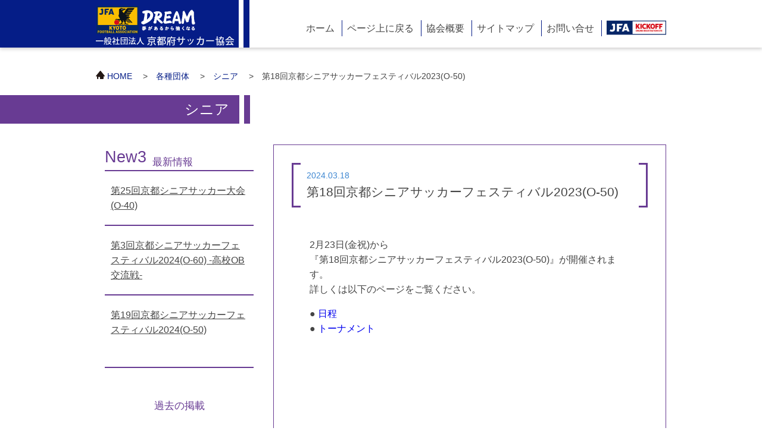

--- FILE ---
content_type: text/html; charset=UTF-8
request_url: https://kyoto-fa.or.jp/archives.php?id=1376&category=5
body_size: 17253
content:

<!DOCTYPE html>
<html lang="ja">
  <head>
    <meta charset="UTF-8">
    <meta name="viewport" content="width=device-width, initial-scale=1, shrink-to-fit=no">
    <title>一般社団法人 京都府サッカー協会</title>
    <link rel='dns-prefetch' href='https://ajax.googleapis.com/' />
<!--
    <link rel="stylesheet" type="text/css" href="./Template/css/bootstrap.css">
    <link rel="stylesheet" type="text/css" href="./Template/css/base.css">
    <link rel="stylesheet" type="text/css" href="./Template/css/dataTables.bootstrap4.min.css">
-->
    <link rel="stylesheet" href="https://use.fontawesome.com/releases/v5.4.1/css/all.css" integrity="sha384-5sAR7xN1Nv6T6+dT2mhtzEpVJvfS3NScPQTrOxhwjIuvcA67KV2R5Jz6kr4abQsz" crossorigin="anonymous">
    <!-- WP -->
    <link rel='stylesheet' id='kfa_thema-style-css'  href='./Template/css/style.css' type='text/css' media='all' />
    <link rel='stylesheet' id='bace-style-css'  href='./Template/css/assets_style.css' type='text/css' media='all' />
    <link rel='stylesheet' id='slicknav-style-css'  href='./Template/css/slicknav.css' type='text/css' media='all' />
    <link rel='stylesheet' id='bxslider-style-css'  href='./Template/css/jquery.bxslider.css' type='text/css' media='all' />
    <link rel="preconnect" href="https://fonts.gstatic.com">
    <link href="https://fonts.googleapis.com/css2?family=Open+Sans:ital,wght@0,300;0,400;0,600;1,300;1,400;1,600&display=swap" rel="stylesheet"> 
    <!-- <style type='text/css'>img#wpstats{display:none}</style> -->
    <style type="text/css" id="wp-custom-css">
      .tcenter {
        text-align: center;
        margin: 0 10%;
      }
      .p_twin img {
        float: left;
        width: 40%;
        margin: 5%;
      }
      ul.result {
        display: table;
        margin: 0 auto;
      }
      ul.result li {
        display: table-cell;
      }
    </style>
    <meta name="description" content="" />
<!-- Global site tag (gtag.js) - Google Analytics -->
<script async src="https://www.googletagmanager.com/gtag/js?id=G-J0BK4KDVEV"></script>
<script>
  window.dataLayer = window.dataLayer || [];
  function gtag(){dataLayer.push(arguments);}
  gtag('js', new Date());
  gtag('config', 'G-J0BK4KDVEV');
</script>
  </head>
  <body class="post-template-default single single-post single-format-standard" id="body">
    <div class="bg_content"></div>
    <header class="header" id="header">
      <div class="header_contents">
        <h1 class="header_logo"><a href="./index.php"><img src="./images/logo.png" alt="一般社団法人 京都府サッカー協会"></a></h1>
        <nav class="header_nav" id="header_nav">
          <ul class="header_nav-lists">
            <li><a href="./">ホーム</a></li>
            <li><a href="#body" class="js-link">ページ上に戻る</a></li>
            <li><a href="./about_us/">協会概要</a></li>
            <li><a href="./sitemap.php">サイトマップ</a></li>
            <li><a href="./contact.php">お問い合せ</a></li>
            <li><a href="http://www.jfa.jp/registration/"><img src="./images/JFA_KICKOFF300.png" style="width: 100px; vertical-align: middle; margin-top: -5px;"></a></li>
            <li class="sp_menu">メニュー
              <ul>
                <li><a href="./news">お知らせ</a></li>
                <li><a href="./registration">登録・申請</a>
                  <ul>
                    <li><a href="./registration/#p1">JFAへの登録</a></li>
                    <li><a href="./registration/#p1">JFA SQUAREへの登録</a></li>
                    <li><a href="http://www.jfa.jp/registration/download/" target="_blanck">各種申請書</a></li>
                    <li><a href="./registration/#p4">送付先・振込先</a></li>
                  </ul>
                </li>
                <li><a href="./organization/">各種・団体</a>
                  <ul>
                    <li><a href="./organization/general.php">1種/一般・大学</a></li>
                    <li><a href="./organization/high-school.php">2種/高校生年代</a></li>
                    <li><a href="./organization/junior-high-school.php">3種/中学生年代</a></li>
                    <li><a href="./organization/primary-school.php">4種/小学生年代</a></li>
                    <li><a href="./organization/lady.php">女子</a></li>
                    <li><a href="./organization/senior.php">シニア</a></li>
                    <li><a href="./organization/kids.php">キッズ</a></li>
                    <li><a href="./organization/futsal.php">フットサル</a></li>
                  </ul>
                </li>
                <li><a href="./committee/">委員会</a>
                  <ul>
                    <li><a href="./committee/referee.php">審判委員会</a></li>
                    <li><a href="./committee/teach.php">技術委員会</a></li>
                    <li><a href="./committee/rule.php">規律委員会</a></li>
                    <li><a href="./committee/medical.php">医学委員会</a></li>
                  </ul>
                </li>
              </ul>
            </li>
          </ul>
        </nav>
        <!-- header_nav -->
      </div>
      <!-- header_contents -->
    </header>
 
    <div class="container">
      <main class="page_contents">
        <div class="breadcrumb">
          <ol>
            <li><a href=".">HOME</a></li>
            <li><a href="/organization/">各種団体</a></li>
            <li><a href="./category/senior.php">シニア</a></li>
            <li>第18回京都シニアサッカーフェスティバル2023(O-50)</li>
          </ol>
          </div>
          <div class="page_title_wrap cate-5">
            <h2 class="page_title_text"><strong>シニア</strong></h2>
          </div>
    
          <div class="main_contents">
            <div class="main_contents-article matchHeight cate-5">
              <div class="main_contents-article-header">
                <time>2024.03.18</time>
                <h2>第18回京都シニアサッカーフェスティバル2023(O-50)</h2>
              </div>
              <div class="main_contents-article-body">
                <!-- CONTENTS START -->
<p>2月23日(金祝)から<br />『第18回京都シニアサッカーフェスティバル2023(O-50)』が開催されます。<br />詳しくは以下のページをご覧ください。</p>
<p>● <a href="https://www.kyoto-fa.or.jp/upload/2023年/シニア/O-50/2023O-50fes_s.pdf" target="_blank" rel="noopener">日程</a><br />● <a href="https://www.kyoto-fa.or.jp/upload/2023年/シニア/O-50/2023O-50fes_t.pdf" target="_blank" rel="noopener">トーナメント</a></p>
                <!-- CONTENTS END -->
              </div>
              <div class="single_nav">
                <div class="post_previous">
                  <a href="./archives.php?id=1267&category=5" rel="prev" title="第23回京都シニアサッカー大会(O-40)"><i class="fas fa-arrow-alt-circle-left" style="font-size: 2em;"></i></a>    
                </div>
                <div class="post_next">
                  <a href="./archives.php?id=1375&category=5" rel="next" title="第2回京都シニアサッカーフェスティバル2023(O-60) -高校OB交流戦-"><i class="fas fa-arrow-alt-circle-right" style="font-size: 2em;"></i></a>
                </div>
                <div class="clear"> </div>
              </div>
            </div>
            <div class="main_contents-sub matchHeight cate-5">
              <aside id="recent-posts-2" class="widget widget_recent_entries">    
                <h3 class="widget-title">最新情報</h3>    
                <ul>
                  <li>
                    <a href="/archives.php?id=1524&category=5">第25回京都シニアサッカー大会(O-40)</a>
                  </li>
                  <li>
                    <a href="/archives.php?id=1512&category=5">第3回京都シニアサッカーフェスティバル2024(O-60) -高校OB交流戦-</a>
                  </li>
                  <li>
                    <a href="/archives.php?id=1503&category=5">第19回京都シニアサッカーフェスティバル2024(O-50)</a>
                  </li>
                </ul>
              </aside>
              <aside id="archives-2" class="widget widget_archive">
                <h3 class="widget-title">過去の掲載</h3>    
                <ul>
                  <li><a href='./category/archives.php?date=2026&category=5'>2026</a></li>
                  <li><a href='./category/archives.php?date=2025&category=5'>2025</a></li>
                  <li><a href='./category/archives.php?date=2024&category=5'>2024</a></li>
                </ul>
              </aside>
            </div>
          </div>
        </main>
        <!-- main_contents -->
    </div>
    <footer class="footer" id="footer">
      <div class="footer_links">
        <div class="row">
          <div class="large-8 small-12 columns">
            <div class="row">
              <div class="small-12 columns">
                <div class="footer_title">
                  <p class="text-large">京都府サッカー協会</p>
                  <p>Kyoto Football Association<br>TEL：075-211-9416  (10:00～17:30/土日・祝休)<br>FAX：075-211-9417　</p>
                </div>
              </div>
            </div>
            <div class="row">
              <div class="large-3 small-6 columns">
                <dl>
                  <dt><a href="./about_us">協会概要</a></dt>
                  <dd><a href="./about_us/director.php">理事紹介</a></dd>
                  <dd><a href="./about_us/about_usschedule.php">業務・財務報告</a></dd>
                  <dd><a href="./about_us/admission.php">規程・規約</a></dd>
                  <dd><a href="./about_us/population.php">京都府のサッカー人口</a></dd>
                </dl>
                <dl>
                  <dt><a href="./news.php">お知らせ</a></dt>
                </dl>
              </div>
              <div class="large-3 small-6 columns">
                <dl>
                  <dt><a href="./registration/">登録・申請</a></dt>
                  <dd><a href="http://www.jfa.jp/registration/" target="_blank">JFAへの登録</a></dd>
                  <dd><a href="https://square.jfa.jp" target="_blank">JFA SQUAREへの登録</a></dd>
                  <dd><a href="./registration/#p2">各種申請書<span class="text-small">（サッカー）</span></a></dd>
                  <dd><a href="./registration/#p3">各種申請書<span class="text-small">（フットサル）</span></a></dd>
                  <dd><a href="./registration/#p2-9">送付先・振込先</a></dd>
                </dl>
                <dl>
                  <dt><a href="./committee/">委員会</a></dt>
                  <dd><a href="./committee/referee.php">審判委員会</a></dd>
                  <dd><a href="./committee/teach.php">技術委員会</a></dd>
                  <dd><a href="./committee/rule.php">規律委員会</a></dd>
                  <dd><a href="./committee/medical.php">医学委員会</a></dd>
                </dl>
              </div>
              <div class="large-3 small-6 columns">
                <dl>
                  <dt><a href="./organization/">各種・団体</a></dt>
                  <dd><a href="./organization/general.php">1種/一般・大学</a></dd>
                  <dd><a href="./organization/high-school.php">2種/高校生年代</a></dd>
                  <dd><a href="./organization/junior-high-school.php">3種/中学生年代</a></dd>
                  <dd><a href="./organization/primary-school.php">4種/小学生年代</a></dd>
                  <dd><a href="./organization/lady.php">女子</a></dd>
                  <dd><a href="./organization/senior.php">シニア</a></dd>
                  <dd><a href="./organization/kids.php">キッズ</a></dd>
                  <dd><a href="./organization/futsal.php">フットサル</a></dd>
                </dl>
              </div>
              <div class="large-3 small-6 columns">
                <dl>
                  <dt>プライバシー</dt>
                  <dd><a href="./privacy.php">プライバシーポリシー</a></dd>
                  <dd><a href="./privacy.php#p2">個人情報保護方針</a></dd>
                </dl>
                <dl>
                  <dt>利用規約</dt>
                  <dd><a href="./agreement.php">利用規約</a></dd>
                  <dd><a href="./site.php">サイトについて</a></dd>
                </dl>
              </div>
            </div>
          </div>
          <div class="large-4 small-12 columns">
            <dl>
              <dt><a href="./link.php">関連リンク</a></dt>
              <dd><a href="http://www.jfa.or.jp/" target="_blank">JFA（公益財団法人日本サッカー協会）</a></dd>
              <dd><a href="http://www.kansai-fa.gr.jp/" target="_blank">一般社団法人関西サッカー協会</a></dd>
              <dd><a href="http://www.jleague.jp/" target="_blank">Jリーグ（公益社団法人日本プロサッカーリーグ）</a></dd>
              <dd><a href="http://www.jfl.or.jp/" target="_blank">JFL（一般社団法人日本フットボールリーグ）</a></dd>
              <dd><a href="http://www.nadeshikoleague.jp/" target="_blank">一般社団法人日本女子サッカーリーグ</a></dd>
              <dd><a href="http://www.fleague.jp/" target="_blank">Fリーグ（日本フットサルリーグ）</a></dd>
              <dd><a href="http://kansaisl.jp/" target="_blank">関西サッカーリーグ</a></dd>
              <dd><a href="http://www.jufa.jp/" target="_blank">全日本大学サッカー連盟</a></dd>
              <dd><a href="http://www.jcy-football.com/" target="_blank">一般財団法人日本クラブユースサッカー連盟</a></dd>
              <dd><a href="http://www.jff-futsal.or.jp/" target="_blank">一般財団法人日本フットサル連盟</a></dd>
              <dd><a href="http://www.j-village.jp/" target="_blank">Jヴィレッジ</a></dd>
              <dd><a href="http://www.j-step.or.jp/" target="_blank">清水ナショナルトレーニングセンター</a></dd>
              <dd><a href="http://jgreen-sakai.jp/" target="_blank">J-GREEN堺</a></dd>
              <dd><a href="http://www.11plus.jp/" target="_blank">日本サッカーミュージアム</a></dd>
              <dd><a href="http://www.fifa.com/" target="_blank">FIFA</a></dd>
              <dd><a href="http://www.sanga-fc.jp/" target="_blank">京都サンガＦ.Ｃ.</a></dd>
              <dd><a href="http://www.toto-growing.com/" target="_blank">toto</a></dd>
            </dl>
            <dl>
              <dt>協賛各社様リンク</dt>
              <dd><a href="./link.php">バナー広告募集中</a></dd>
            </dl>
          </div>
        </div>
      </div>
      <!-- footer_link -->
      <div class="footer_bottom">
        <ul class="footer_bottom-link">
          <li><a href="./privacy.php">プライバシー</a></li>
          <li><a href="./agreement.php">利用規約</a></li>
          <li><a href="./contact.php">お問い合わせ</a></li>
        </ul>
        <small>copyright(c). Kyoto Football Association</small>
      </div>
    </footer>
<!--アクセス解析ここから-->
<script type="text/javascript">
  var _gaq = _gaq || [];
  _gaq.push(['_setAccount', 'UA-40796893-1']);
  _gaq.push(['_trackPageview']);
  (function() {
    var ga = document.createElement('script'); ga.type = 'text/javascript'; ga.async = true;
    ga.src = ('https:' == document.location.protocol ? 'https://ssl' : 'http://www') + '.google-analytics.com/ga.js';
    var s = document.getElementsByTagName('script')[0]; s.parentNode.insertBefore(ga, s);
  })();
</script>
<!--アクセス解析ここまで-->
    <div style="display:none">
    </div>
<!--    <script type='text/javascript' src='Template/js/jquery-3.3.1.min.js'></script> -->
    <script type='text/javascript' src='https://ajax.googleapis.com/ajax/libs/jquery/1.11.3/jquery.min.js?ver=1.11.3'></script>
    <script type='text/javascript' src='https://secure.gravatar.com/js/gprofiles.js?ver=2021Febaa'></script>
    <script type='text/javascript'>
      /* <![CDATA[ */
        var WPGroHo = {"my_hash":""};
      /* ]]> */
    </script>
    <script type='text/javascript' src='./Template/js/common.js'></script>
    <script type='text/javascript' src='./Template/js/jquery.slicknav.js'></script>
    <script type='text/javascript' src='./Template/js/jquery.matchHeight-min.js'></script>
    <script type='text/javascript' src='./Template/js/jquery.bxslider.js'></script>
    <script type='text/javascript' src='./Template/js/front_script.js'></script>
<!--
    <script type='text/javascript' src='./Template/js/wp-embed.min.js?ver=4.8.1'></script>
    <script type='text/javascript' src='https://stats.wp.com/e-202107.js' async defer></script>
-->
    <script type='text/javascript'>
	_stq = window._stq || [];
	_stq.push([ 'view', {v:'ext',j:'1:5.2.2',blog:'112869611',post:'0',tz:'9',srv:'www.kyoto-fa.or.jp'} ]);
	_stq.push([ 'clickTrackerInit', '112869611', '0' ]);
    </script>
  </body>
</html>


--- FILE ---
content_type: text/css
request_url: https://kyoto-fa.or.jp/Template/css/style.css
body_size: 264
content:
.page-id-8977 .bg_content{
/*	height: 8%; */
}
.page-id-8977 .page_content h4{
	font-size: 18px;
}

.widget_recent_entries .widget-title:before{
	content: "New3";
	font-size: 27px;
	vertical-align: bottom;
	margin-right: 10px;
}

.widget_archive .widget-title{
	text-align: center;
	border-top: 2px solid;
	padding: 50px;
}
.widget_archive ul li:after{
	content: ">";
}


--- FILE ---
content_type: text/css
request_url: https://kyoto-fa.or.jp/Template/css/jquery.bxslider.css
body_size: 6700
content:
/**
 * BxSlider v4.0 - Fully loaded, responsive content slider
 * http://bxslider.com
 *
 * Written by: Steven Wanderski, 2012
 * http://stevenwanderski.com
 * (while drinking Belgian ales and listening to jazz)
 *
 * CEO and founder of bxCreative, LTD
 * http://bxcreative.com
 */

/** RESET AND LAYOUT
===================================*/

.visual {
  position: relative;
  overflow: hidden;
  border-bottom: 2px solid #f7ba00;
}

@media screen and (min-width: 799px){
	.cover {
	  position: absolute;
	  width: 100%;
	  height: 548px;
	  background: rgba(5,29,135,.8);
	  z-index: 0;
	}
}

.bxslider li {
  transition: all .3s;
  opacity: .4;
}

.slider {
  position: relative;
  overflow: hidden;
  width: 100%;
  height: 548px;
}

.bx-wrapper {
  position: relative;
  max-width: 870px !important;
  margin: 0 auto 50px;
  padding: 0;
  *zoom: 1;
  height: 548px;
}
@media screen and (max-width: 798px)  {
	.bx-wrapper{
		height: 530px;
		overflow: hidden;
		margin: 0 auto 0;
	}
	.bx-wrapper .bx-caption span{
		color: #111 !important;
	}
}
@media screen and (max-width: 415px)  {
	.bx-wrapper{
		height: 340px;
	}
	.bx-wrapper .bx-caption{
		bottom: -80px !important;
		color: #111;
		//background: rgba(5,29,135,.8);
	}
}
@media screen and (max-width: 321px)  {
	.bx-wrapper{
		height: 270px;
	}
	.bx-wrapper .bx-caption{
		bottom: -60px !important;
	}
	.bx-wrapper .bx-caption span{
		color: #111 !important;
	}
}


.bx-wrapper img {
  display: block;
  max-width: 100%;
}

/** THEME
===================================*/

.bx-wrapper .bx-viewport {
  background: #fff;
}

.bx-wrapper .bx-pager, .bx-wrapper .bx-controls-auto {
  position: absolute;
  bottom: -30px;
  width: 100%;
}

/* LOADER */

.bx-wrapper .bx-loading {
  position: absolute;
  z-index: 2000;
  top: 0;
  left: 0;
  width: 100%;
  height: 100%;
  min-height: 50px;
  background: url(../../images/bx_loader.gif) center center no-repeat #fff;
}

/* PAGER */

.bx-wrapper .bx-pager {
  font-family: Arial;
  font-size: .85em;
  font-weight: bold;
  position: absolute;
  bottom: -55px;
  height: 0;
  text-align: center;
  color: #fad476;
}

.bx-wrapper .bx-pager .bx-pager-item,
.bx-wrapper .bx-controls-auto .bx-controls-auto-item {
  display: inline-block;
  *zoom: 1;
  *display: inline;
}

.bx-wrapper .bx-pager.bx-default-pager a {
  font-size: 1px;
  display: block;
  width: 20px;
  height: 20px;
  margin: 0 5px;
  text-indent: -9999px;
  border: 2px solid #c7c7c7;
  color: #dee3f9;
  outline: 0;
  background-color: #2e47b3;
  filter: progid:DXImageTransform.Microsoft.gradient(gradientType=0, startColorstr='#FF2E47B3', endColorstr='#FF0829BB');
  background-image: url('[data-uri]…gd2lkdGg9IjEwMCUiIGhlaWdodD0iMTAwJSIgZmlsbD0idXJsKCNncmFkKSIgLz48L3N2Zz4g');
  background-size: 100%;
  background-image: -webkit-gradient(linear, 50% 0%, 50% 100%, color-stop(0%, #2e47b3), color-stop(50%, #051d87), color-stop(100%, #0829bb));
  background-image: -moz-linear-gradient(top, #2e47b3 0%, #051d87 50%, #0829bb 100%);
  background-image: -webkit-linear-gradient(top, #2e47b3 0%, #051d87 50%, #0829bb 100%);
  background-image: linear-gradient(to bottom, #2e47b3 0%, #051d87 50%, #0829bb 100%);  
}

.bx-wrapper .bx-pager.bx-default-pager a:hover,
.bx-wrapper .bx-pager.bx-default-pager a.active {
  font-size: 1px;
  background-color: #e2efff;
  filter: progid:DXImageTransform.Microsoft.gradient(gradientType=0, startColorstr='#FFE2EFFF', endColorstr='#FFFFFBE9');
  background-image: url('[data-uri]…gd2lkdGg9IjEwMCUiIGhlaWdodD0iMTAwJSIgZmlsbD0idXJsKCNncmFkKSIgLz48L3N2Zz4g');
  background-size: 100%;
  background-image: -webkit-gradient(linear, 50% 0%, 50% 100%, color-stop(0%, #e2efff), color-stop(45%, #f1f4ff), color-stop(100%, #fffbe9));
  background-image: -moz-linear-gradient(top, #e2efff 0%, #f1f4ff 45%, #fffbe9 100%);
  background-image: -webkit-linear-gradient(top, #e2efff 0%, #f1f4ff 45%, #fffbe9 100%);
  background-image: linear-gradient(to bottom, #e2efff 0%, #f1f4ff 45%, #fffbe9 100%);
}

#ex9 span {
  display: none;
}

#ex9 .bx-pager {
  width: 100%;
  height: 10px;
}

#ex9 .pager-link {
  display: block;
  float: left;
  width: 10px;
  height: 10px;
  margin: 0 5px 0 0;
  background: url(https://www.kyoto-fa.or.jp/wp-content/themes/kfa_thema/assets/js/bxslider/images/slide_pointer.png) left bottom;
}

#ex9 .pager-active {
  background: url(https://www.kyoto-fa.or.jp/wp-content/themes/kfa_thema/assets/js/bxslider/images/slide_pointer.png) left top;
}

/* DIRECTION CONTROLS (NEXT / PREV) */

.bx-wrapper .bx-prev {
  left: -30px;
  //background: url(https://www.kyoto-fa.or.jp/wp-content/themes/kfa_thema/assets/js/bxslider/images/slide-prevBg.png) no-repeat center;
}

.bx-wrapper .bx-next {
  right: -30px;
  //background: url(https://www.kyoto-fa.or.jp/wp-content/themes/kfa_thema/assets/js/bxslider/images/slide-nextBg.png) no-repeat center;
}

.bx-wrapper .bx-controls-direction a {
  position: absolute;
  z-index: 9999;
  top: 0;
  width: 32px;
  height: 332px;
  margin: auto;
  text-indent: -9999px;
  outline: 0;
}

.bx-wrapper .bx-controls-direction a.disabled {
  display: none;
}

/* AUTO CONTROLS (START / STOP) */

.bx-wrapper .bx-controls-auto {
  text-align: center;
}

.bx-wrapper .bx-controls-auto .bx-start {
  display: block;
  width: 10px;
  height: 11px;
  margin: 0 3px;
  text-indent: -9999px;
  outline: 0;
  background: url(images/controls.png) -86px -11px no-repeat;
}

.bx-wrapper .bx-controls-auto .bx-start:hover,
.bx-wrapper .bx-controls-auto .bx-start.active {
  background-position: -86px 0;
}

.bx-wrapper .bx-controls-auto .bx-stop {
  display: block;
  width: 9px;
  height: 11px;
  margin: 0 3px;
  text-indent: -9999px;
  outline: 0;
  background: url(images/controls.png) -86px -44px no-repeat;
}

.bx-wrapper .bx-controls-auto .bx-stop:hover,
.bx-wrapper .bx-controls-auto .bx-stop.active {
  background-position: -86px -33px;
}

/* PAGER WITH AUTO-CONTROLS HYBRID LAYOUT */

.bx-wrapper .bx-controls.bx-has-controls-auto.bx-has-pager .bx-pager {
  width: 80%;
  text-align: left;
}

.bx-wrapper .bx-controls.bx-has-controls-auto.bx-has-pager .bx-controls-auto {
  right: 0;
  width: 35px;
}

/* IMAGE CAPTIONS */

.bx-wrapper .bx-caption {
  position: absolute;
  z-index: 20;
  bottom: -50px;
  left: 0;
  width: 100%;
  /*background: #666\9;
  background: rgba(80, 80, 80, .75);*/
	visibility: hidden;
	@media screen and (max-width: 321px)  {
	}
	
}

.bx-wrapper .bx-caption span {
  font-family: Arial;
  font-size: 1rem;
  display: block;
  padding: 10px;
  color: #fff;
  text-align: center;
}

.active-slide {
	z-index: 11;
	opacity: 1 !important;
}
.active-slide .bx-caption{
	visibility: visible;
}


--- FILE ---
content_type: application/javascript
request_url: https://kyoto-fa.or.jp/Template/js/front_script.js
body_size: 358
content:
jQuery(function($) {


	$(document).ready(function(){
		$('.bxslider').bxSlider({
			auto: true,
			captions: true,
			pager: true,
			onSlideAfter: function (currentSlideNumber, totalSlideQty, currentSlideHtmlObject) {
				$('.active-slide').removeClass('active-slide');
				$('.bxslider > li').eq(currentSlideHtmlObject + 1).addClass('active-slide')
			},
			onSliderLoad: function () {
				$('.bxslider > li').eq(1).addClass('active-slide')
			},
		});
	});



});
